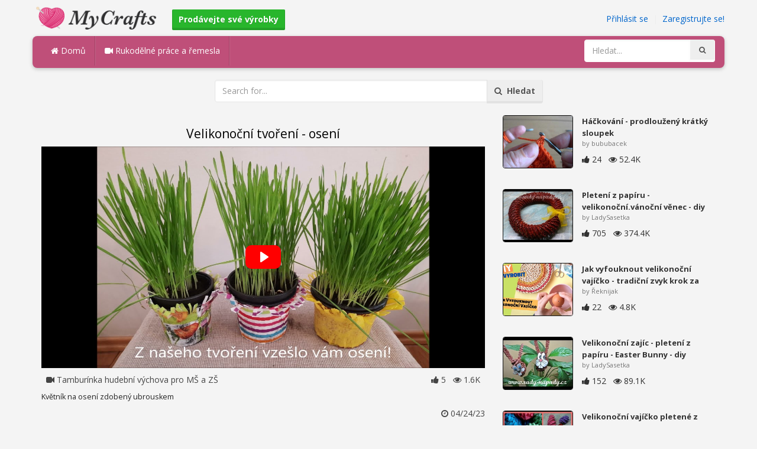

--- FILE ---
content_type: text/html; charset=utf-8
request_url: https://mycrafts.cz/diy/velikonocni-tvoreni-oseni/
body_size: 4475
content:
<!DOCTYPE html><html lang="en"><head><meta http-equiv="Content-Type" content="text/html; charset=utf-8" /><meta http-equiv="X-UA-Compatible" content="IE=edge"><meta name="viewport" content="width=device-width, initial-scale=1, maximum-scale=1, user-scalable=no"><title>Velikonoční tvoření - osení</title><meta name="description" content="Velikonoční tvoření - osení. Květník na osení zdobený ubrouskem" /><meta name="keywords" content="Velikonoční,tvoření,osení,Květník,na,osení,zdobený,ubrouskem" /><meta name="robots" content="noindex, nofollow"><meta name="googlebot" content="noindex">        <meta name="google-site-verification" content="7kPjOEeZyAgxagDDeGRZUSPYZ_7ZKOgWPpzLBq8fx20" /><link href="https://mycrafts.cz/mob.png" rel="apple-touch-icon-precomposed" /><link href="https://mycrafts.cz/favicon.ico" rel="icon" /><link href="https://mycrafts.cz/icon.png" sizes="192x192" rel="icon" /><link rel="apple-touch-icon" href="https://mycrafts.cz/icon.png"><link rel="apple-touch-icon" sizes="76x76" href="https://mycrafts.cz/76x76.png"><link rel="apple-touch-icon" sizes="120x120" href="https://mycrafts.cz/120x120.png"><link rel="apple-touch-icon" sizes="152x152" href="https://mycrafts.cz/152x152.png"><link rel="dns-prefetch" href="https://fonts.googleapis.com"><link rel="dns-prefetch" href="https://maxcdn.bootstrapcdn.com"><link rel="dns-prefetch" href="https://cdn.mycrafts.cz/cores/87/tpl/web">		<link rel="stylesheet" type="text/css" href="https://cdn.mycrafts.cz/cores/87/tpl/web/css/bootstrap2.css"><link rel="stylesheet" type="text/css" href="https://cdn.mycrafts.cz/cores/87/tpl/web/css_min/diy_detail.min.css">		        <meta name="generator" content="WordPress"><meta property="og:locale" content="cs-CZ"><meta property="og:type" content="article"><meta property="og:title" content="Velikonoční tvoření - osení"><meta property="og:description" content="Květník na osení zdobený ubrouskem."><meta property="og:url" content="https://mycrafts.cz/diy/velikonocni-tvoreni-oseni/"><meta property="og:site_name" content="MyCrafts.cz"><meta property="og:updated_time" content="2023-04-24T16:47:01+00:00"><meta property="og:image" content="https://cdn.mycrafts.cz/i/2/4/55/velikonocni-tvoreni-oseni-xj9J-o.jpg"><meta property="article:publisher" content="Tamburínka hudební výchova pro MŠ..."><meta property="article:author" content="Tamburínka hudební výchova pro MŠ..."><meta property="article:section" content="DIY, Crafts, Handmade"><meta property="article:published_time" content="2023-04-23T01:28:09+00:00"><meta property="article:modified_time" content="2023-04-24T16:47:01+00:00"><meta name="twitter:card" content="summary_large_image"><meta name="twitter:description" content="Květník na osení zdobený ubrouskem."><meta name="twitter:title" content="Velikonoční tvoření - osení"><meta name="twitter:site" content="@MyCraftscom"><meta name="twitter:image" content="https://cdn.mycrafts.cz/i/2/4/55/velikonocni-tvoreni-oseni-xj9J-o.jpg"><meta name="twitter:creator" content="@MyCraftscom"></head><body role="document" >    
	<script>
		var config = {
			api_url: "https://admin.mycrafts.cz"
		};
	</script>
	<div class="header"><div class="container"><div class="row"><div class="col-md-6 col-sm-12 col-xs-12 header_left"><a href="https://mycrafts.cz" title="MyCrafts.cz" class="shop_logo"><img src="https://cdn.mycrafts.cz/cores/87/tpl/market/img/mycrafts.png" height="44" alt="MyCrafts.cz" title="MyCrafts.cz" /></a><a style="margin-left:20px;margin-top:5px" class="btn btn-success btn-sm" href="https://mycrafts.cz/sell"><b><i class="icon-shopping-cart" aria-hidden="true"></i> Prodávejte své výrobky</b></a></div><div class="col-md-6 col-sm-12 col-xs-12 header_right"><a href="https://admin.mycrafts.cz/login" class="js_registration mc_link" data-type="login">Přihlásit se</a>&nbsp; | &nbsp;<a href="https://admin.mycrafts.cz/create" class="js_registration mc_link" data-type="register">Zaregistrujte se!</a></div></div></div></div><div class="container"><!-- Static navbar --><div class="row"><nav class="navbar mc_topmenu mc_btn_shadow hidden-xs"><div class="navbar-header"><button type="button" class="navbar-toggle collapsed" data-toggle="collapse" data-target="#navbar" aria-expanded="false" aria-controls="navbar"><span class="sr-only">Toggle navigation</span><span class="icon-bar"></span><span class="icon-bar"></span><span class="icon-bar"></span></button>          </div><div id="navbar" class="navbar-collapse collapse"><ul class="nav navbar-nav">              <li class="active"><a href="https://mycrafts.cz" style="border-left:none;"><i class="fa fa-home"></i> Domů</a></li><li><a href="https://mycrafts.cz/diy"><i class="fa fa-video-camera"></i> Rukodělné  práce a řemesla</a></li><li style="border-left:1px solid #c76489;padding-bottom:15px;padding-top:15px;">&nbsp;</li></ul><ul class="nav navbar-nav navbar-right"><li><form class="navbar-form" role="search" action="https://mycrafts.cz"><input type="hidden" value="1" name="search"><div class="input-group"><input type="text" class="form-control" placeholder="Hledat..." name="q" value=""><div class="input-group-btn"><button class="btn btn-default" type="submit"><i class="fa fa-search"></i></button></div></div></form></li></ul></div><!--/.nav-collapse --><!--/.container-fluid --></nav></div></div> <!-- /container --><div class="container"><form target="_self" method="get" name="search_form">		<input name="search" type="hidden" value="1" /><div class="row"><div class="col-lg-3"></div><div class="col-lg-6"><div class="input-group"><input type="text" name="q" class="form-control" id="search_q" placeholder="Search for..." value=""><span class="input-group-btn"><button class="btn btn-default" type="submit" id="search_button"><i class="fa fa-search"></i>&nbsp; Hledat</button></span></div><!-- /input-group --></div><!-- /.col-lg-6 --><div class="col-lg-3"></div></div></form><!-- /.row --></div><br /><div class="container detail"><div class="row"><div class="col-md-8">						<div class="c"></div><center><h1>Velikonoční tvoření - osení</h1></center><script>config.plyr_js = 'https://cdn.mycrafts.cz/cores/87/tpl/web/js/plyr.js';config.plyr_css = 'https://cdn.mycrafts.cz/cores/87/tpl/web/css/plyr.css';
				document.addEventListener('DOMContentLoaded', function() {
					init_player({
						id: '#js_video_player',video_poster: 'https://cdn.mycrafts.cz/i/2/4/55/velikonocni-tvoreni-oseni-xj9J-o.jpg',title: "Velikonoční tvoření - osení",video_provider: 'youtube',video_id: 'VRPcSYkic-w'
					});
				});
			</script>
			<div id="js_video_player" style="width:100%"><img src="https://cdn.mycrafts.cz/i/2/4/55/velikonocni-tvoreni-oseni-xj9J-o.jpg" alt="Velikonoční tvoření - osení" class="img-responsive " id="detail_img" /></div><div class="c"></div><div class="row" style="margin-bottom:10px;margin-top:10px;"><div class="col-xs-6">&nbsp; <i class="fa fa-video-camera"></i> Tamburínka hudební výchova pro MŠ a ZŠ</div><div class="col-xs-6" style="text-align: right"><i class="fa fa-thumbs-up"></i> 5 &nbsp; <i class="fa fa-eye"></i> 1.6K &nbsp;</div></div><div class="c"></div><p>Květník na osení zdobený ubrouskem</p><div style="float:right;"><i class="fa fa-clock-o" aria-hidden="true"></i> <time datetime="2023-04-24" itemprop="datePublished" pubdate="">04/24/23</time></div><div class="c"></div><br />									<div id="share_buttons" title="Velikono%C4%8Dn%C3%AD%20tvo%C5%99en%C3%AD%20-%20osen%C3%AD" url="https%3A%2F%2Fmycrafts.cz%2Fdiy%2Fvelikonocni-tvoreni-oseni%2F" media_url="https%3A%2F%2Fcdn.mycrafts.cz%2Fi%2F2%2F4%2F55%2Fvelikonocni-tvoreni-oseni-xj9J-o.jpg" lang="cs" > </div><button type="button" style="float:right;" class="btn btn-default btn-xs js_report" data-item_id="5750526" data-source_id="1"><i class="fa fa-exclamation-triangle"></i>&nbsp;&nbsp;Nahlásit tuto položku</button><div class="c"></div><div id="add_new_comment"><a href="https://admin.mycrafts.cz/profile/login">Přihlaste se</a> abyste mohli okomentovat fotografie.</div></div><div class="col-md-4"><div class="row nextmedia">

		 	<a href="https://mycrafts.cz/diy/hackovani-prodlouzeny-kratky-sloupek/" title="Háčkování - prodloužený krátký sloupek">
		
	
			<div class="col-xs-12 col-sm-12 col-md-12" style="color: #333;">


									<img src="https://cdn.mycrafts.cz/i/1/2/57/hackovani-prodlouzeny-caAZ-m.jpg" alt="Háčkování - prodloužený krátký sloupek" style="height:90px;float: left; margin: 0px 15px 15px 0px;border-radius:4px;border:1px solid #111 ;" data-pin-nopin="true" />
								
				
				<a href="https://mycrafts.cz/diy/hackovani-prodlouzeny-kratky-sloupek/" style="color: #333;
    font-size: 13px;
    font-weight: bold;line-height: 1.2;
    margin-bottom: 2px;
    max-height: 2.4em;
    overflow: hidden;height: 1.4em;
    line-height: 1.4em;
    " title="Háčkování - prodloužený krátký sloupek">Háčkování - prodloužený krátký sloupek</a>
				<p style=" color: #777;
    font-size: 11px;">by bububacek</p>
    
    <i class="fa fa-thumbs-up"></i> 24 &nbsp; <i class="fa fa-eye"></i> 52.4K
			</div>
			<div class="c"></div>
   <br /><div class="c"></div>
    
    </a>
		 	<a href="https://mycrafts.cz/diy/pleteni-z-papiru-velikonocni-vanocni-venec-diy/" title="Pletení z papíru - velikonoční.vánoční věnec - diy">
		
	
			<div class="col-xs-12 col-sm-12 col-md-12" style="color: #333;">


									<img src="https://cdn.mycrafts.cz/i/1/2/57/pleteni-z-papiru-ca2d-m.jpg" alt="Pletení z papíru - velikonoční.vánoční věnec - diy" style="height:90px;float: left; margin: 0px 15px 15px 0px;border-radius:4px;border:1px solid #111 ;" data-pin-nopin="true" />
								
				
				<a href="https://mycrafts.cz/diy/pleteni-z-papiru-velikonocni-vanocni-venec-diy/" style="color: #333;
    font-size: 13px;
    font-weight: bold;line-height: 1.2;
    margin-bottom: 2px;
    max-height: 2.4em;
    overflow: hidden;height: 1.4em;
    line-height: 1.4em;
    " title="Pletení z papíru - velikonoční.vánoční věnec - diy">Pletení z papíru - velikonoční.vánoční věnec - diy</a>
				<p style=" color: #777;
    font-size: 11px;">by LadySasetka</p>
    
    <i class="fa fa-thumbs-up"></i> 705 &nbsp; <i class="fa fa-eye"></i> 374.4K
			</div>
			<div class="c"></div>
   <br /><div class="c"></div>
    
    </a>
		 	<a href="https://mycrafts.cz/diy/jak-vyfouknout-velikonocni-vajicko-tradicni-zvyk-krok-za-krokem/" title="Jak vyfouknout velikonoční vajíčko - tradiční zvyk krok za krokem">
		
	
			<div class="col-xs-12 col-sm-12 col-md-12" style="color: #333;">


									<img src="https://cdn.mycrafts.cz/i/2/5/8/jak-vyfouknout-velikonocni-ypa1-m.jpg" alt="Jak vyfouknout velikonoční vajíčko - tradiční zvyk krok za krokem" style="height:90px;float: left; margin: 0px 15px 15px 0px;border-radius:4px;border:1px solid #111 ;" data-pin-nopin="true" />
								
				
				<a href="https://mycrafts.cz/diy/jak-vyfouknout-velikonocni-vajicko-tradicni-zvyk-krok-za-krokem/" style="color: #333;
    font-size: 13px;
    font-weight: bold;line-height: 1.2;
    margin-bottom: 2px;
    max-height: 2.4em;
    overflow: hidden;height: 1.4em;
    line-height: 1.4em;
    " title="Jak vyfouknout velikonoční vajíčko - tradiční zvyk krok za krokem">Jak vyfouknout velikonoční vajíčko - tradiční zvyk krok za</a>
				<p style=" color: #777;
    font-size: 11px;">by Řeknijak</p>
    
    <i class="fa fa-thumbs-up"></i> 22 &nbsp; <i class="fa fa-eye"></i> 4.8K
			</div>
			<div class="c"></div>
   <br /><div class="c"></div>
    
    </a>
		 	<a href="https://mycrafts.cz/diy/velikonocni-zajic-pleteni-z-papiru-easter-bunny-diy/" title="Velikonoční zajíc - pletení z papíru - Easter Bunny - diy">
		
	
			<div class="col-xs-12 col-sm-12 col-md-12" style="color: #333;">


									<img src="https://cdn.mycrafts.cz/i/1/2/47/velikonocni-zajic-pleteni-z-bThv-m.jpg" alt="Velikonoční zajíc - pletení z papíru - Easter Bunny - diy" style="height:90px;float: left; margin: 0px 15px 15px 0px;border-radius:4px;border:1px solid #111 ;" data-pin-nopin="true" />
								
				
				<a href="https://mycrafts.cz/diy/velikonocni-zajic-pleteni-z-papiru-easter-bunny-diy/" style="color: #333;
    font-size: 13px;
    font-weight: bold;line-height: 1.2;
    margin-bottom: 2px;
    max-height: 2.4em;
    overflow: hidden;height: 1.4em;
    line-height: 1.4em;
    " title="Velikonoční zajíc - pletení z papíru - Easter Bunny - diy">Velikonoční zajíc - pletení z papíru - Easter Bunny - diy</a>
				<p style=" color: #777;
    font-size: 11px;">by LadySasetka</p>
    
    <i class="fa fa-thumbs-up"></i> 152 &nbsp; <i class="fa fa-eye"></i> 89.1K
			</div>
			<div class="c"></div>
   <br /><div class="c"></div>
    
    </a>
		 	<a href="https://mycrafts.cz/diy/velikonocni-vajicko-pletene-z-papiru-easter-egg-diy/" title="Velikonoční vajíčko pletené z papíru - Easter egg - diy">
		
	
			<div class="col-xs-12 col-sm-12 col-md-12" style="color: #333;">


									<img src="https://cdn.mycrafts.cz/i/1/2/47/velikonocni-vajicko-pletene-bTae-m.jpg" alt="Velikonoční vajíčko pletené z papíru - Easter egg - diy" style="height:90px;float: left; margin: 0px 15px 15px 0px;border-radius:4px;border:1px solid #111 ;" data-pin-nopin="true" />
								
				
				<a href="https://mycrafts.cz/diy/velikonocni-vajicko-pletene-z-papiru-easter-egg-diy/" style="color: #333;
    font-size: 13px;
    font-weight: bold;line-height: 1.2;
    margin-bottom: 2px;
    max-height: 2.4em;
    overflow: hidden;height: 1.4em;
    line-height: 1.4em;
    " title="Velikonoční vajíčko pletené z papíru - Easter egg - diy">Velikonoční vajíčko pletené z papíru - Easter egg - diy</a>
				<p style=" color: #777;
    font-size: 11px;">by LadySasetka</p>
    
    <i class="fa fa-thumbs-up"></i> 623 &nbsp; <i class="fa fa-eye"></i> 219.3K
			</div>
			<div class="c"></div>
   <br /><div class="c"></div>
    
    </a>
		 	<a href="https://mycrafts.cz/diy/velikonocni-krabicka-navod-diy-krabicka-na-sladkosti-velikonocni-darky-diy-velikonocni-dekorace/" title="Velikonoční krabička návod. DIY Krabička na sladkostí. Velikonoční darky. DIY Velikonoční dekorace.">
		
	
			<div class="col-xs-12 col-sm-12 col-md-12" style="color: #333;">


									<img src="https://cdn.mycrafts.cz/i/2/5/14/velikonocni-krabicka-navod-ypqU-m.jpg" alt="Velikonoční krabička návod. DIY Krabička na sladkostí. Velikonoční darky. DIY Velikonoční dekorace." style="height:90px;float: left; margin: 0px 15px 15px 0px;border-radius:4px;border:1px solid #111 ;" data-pin-nopin="true" />
								
				
				<a href="https://mycrafts.cz/diy/velikonocni-krabicka-navod-diy-krabicka-na-sladkosti-velikonocni-darky-diy-velikonocni-dekorace/" style="color: #333;
    font-size: 13px;
    font-weight: bold;line-height: 1.2;
    margin-bottom: 2px;
    max-height: 2.4em;
    overflow: hidden;height: 1.4em;
    line-height: 1.4em;
    " title="Velikonoční krabička návod. DIY Krabička na sladkostí. Velikonoční darky. DIY Velikonoční dekorace.">Velikonoční krabička návod. DIY Krabička na sladkostí.</a>
				<p style=" color: #777;
    font-size: 11px;">by Michaela</p>
    
    <i class="fa fa-thumbs-up"></i> 6 &nbsp; <i class="fa fa-eye"></i> 235
			</div>
			<div class="c"></div>
   <br /><div class="c"></div>
    
    </a>
		 	<a href="https://mycrafts.cz/diy/jak-vyrobit-papirovou-zalozku-velikonocni-kure/" title="Jak vyrobit papírovou záložku - velikonoční kuře ????">
		
	
			<div class="col-xs-12 col-sm-12 col-md-12" style="color: #333;">


									<img src="https://cdn.mycrafts.cz/i/2/5/24/jak-vyrobit-papirovou-zalozku-ypEg-m.jpg" alt="Jak vyrobit papírovou záložku - velikonoční kuře ????" style="height:90px;float: left; margin: 0px 15px 15px 0px;border-radius:4px;border:1px solid #111 ;" data-pin-nopin="true" />
								
				
				<a href="https://mycrafts.cz/diy/jak-vyrobit-papirovou-zalozku-velikonocni-kure/" style="color: #333;
    font-size: 13px;
    font-weight: bold;line-height: 1.2;
    margin-bottom: 2px;
    max-height: 2.4em;
    overflow: hidden;height: 1.4em;
    line-height: 1.4em;
    " title="Jak vyrobit papírovou záložku - velikonoční kuře ????">Jak vyrobit papírovou záložku - velikonoční kuře ????</a>
				<p style=" color: #777;
    font-size: 11px;">by ElanTV</p>
    
    <i class="fa fa-thumbs-up"></i> 2 &nbsp; <i class="fa fa-eye"></i> 49
			</div>
			<div class="c"></div>
   <br /><div class="c"></div>
    
    </a>
	
</div>
</div></div><div class="row" style="margin-top:20px;"><div class="col-lg-12 banner_card mc_txt_shadow" style="text-align:left;padding-top:0px;padding-bottom:10px;">		<a class="btn btn-success" href="https://mycrafts.cz/sell"><b><i class="fa fa-shopping-cart" aria-hidden="true"></i> Prodávejte své výrobky - Otevřít obchod</b></a> - <span style="color:#3e8f3e">Zdarma!</span></div><div class="col-lg-2 col-md-3 col-sm-4 col-xs-6 item_card"><div class="item_detail"><a title="Obrázky vysivane" href="https://mycrafts.cz/obrazky-vysivane-3947" class="link_grey"><img src="https://cdn.mycrafts.cz/i/1/8/80/obrazky-vysivane-kazY-m.jpg" alt="Obrázky vysivane" title="Obrázky vysivane" class="item_img" data-pin-nopin="true"><div class="item_title">Obrázky vysivane</div></a><div class="item_img_price item_right"><span class="price_wrapper"><span data-value="45.00" class="price_value" title=" $ 45 (USD)"><span class="csymbol text-gray-400" title="USD">$</span>45</span></span></div></div></div><div class="col-lg-2 col-md-3 col-sm-4 col-xs-6 item_card"><div class="item_detail"><a title="Šátky" href="https://mycrafts.cz/satky-3671" class="link_grey"><img src="https://cdn.mycrafts.cz/i/1/8/68/satky-jRPM-m.jpg" alt="Šátky" title="Šátky" class="item_img" data-pin-nopin="true"><div class="item_title">Šátky</div></a><div class="item_img_price item_right"><span class="price_wrapper"><span data-value="30.00" class="price_value" title=" $ 30 (USD)"><span class="csymbol text-gray-400" title="USD">$</span>30</span></span></div></div></div><div class="col-lg-2 col-md-3 col-sm-4 col-xs-6 item_card"><div class="item_detail"><a title="Hracky" href="https://mycrafts.cz/hracky-3674" class="link_grey"><img src="https://cdn.mycrafts.cz/i/1/8/68/hracky-jRR5-m.jpg" alt="Hracky" title="Hracky" class="item_img" data-pin-nopin="true"><div class="item_title">Hracky</div></a><div class="item_img_price item_right"><span class="price_wrapper"><span data-value="50.00" class="price_value" title=" $ 50 (USD)"><span class="csymbol text-gray-400" title="USD">$</span>50</span></span></div></div></div><div class="col-lg-2 col-md-3 col-sm-4 col-xs-6 item_card"><div class="item_detail"><a title="Křesílko z ruliček" href="https://mycrafts.cz/kresilko-z-rulicek-7438" class="link_grey"><img src="https://cdn.mycrafts.cz/i/1/9/65/kresilko-z-rulicek-mh7w-m.jpg" alt="Křesílko z ruliček" title="Křesílko z ruliček" class="item_img" data-pin-nopin="true"><div class="item_title">Křesílko z ruliček</div></a><div class="item_img_price item_right"><span class="price_wrapper"><span data-value="100.00" class="price_value" title=" Kč 100 (CZK)"><span class="csymbol text-gray-400" title="CZK">Kč</span>100</span></span></div></div></div><div class="col-lg-2 col-md-3 col-sm-4 col-xs-6 item_card"><div class="item_detail"><a title="Katze,60cm" href="https://mycrafts.cz/katze-60cm-3813" class="link_grey"><img src="https://cdn.mycrafts.cz/i/1/8/73/katze-60cm-jVCh-m.jpg" alt="Katze,60cm" title="Katze,60cm" class="item_img" data-pin-nopin="true"><div class="item_title">Katze,60cm</div></a><div class="item_img_price item_right"><span class="price_wrapper"><span data-value="40.00" class="price_value" title=" $ 40 (USD)"><span class="csymbol text-gray-400" title="USD">$</span>40</span></span></div></div></div><div class="col-lg-2 col-md-3 col-sm-4 col-xs-6 item_card"><div class="item_detail"><a title="Šátek" href="https://mycrafts.cz/satek-4846" class="link_grey"><img src="https://cdn.mycrafts.cz/i/1/9/21/satek-k7Ap-m.jpg" alt="Šátek" title="Šátek" class="item_img" data-pin-nopin="true"><div class="item_title">Šátek</div></a><div class="item_img_price item_right"><span class="price_wrapper"><span data-value="40.00" class="price_value" title=" $ 40 (USD)"><span class="csymbol text-gray-400" title="USD">$</span>40</span></span></div></div></div></div></div>
<div class="container footer"><div class="row"><div class="col-sm-8" style="text-align:left;"> MyCrafts.cz v2.1 - All images & DIY © their respective owners - <a href="https://mycrafts.cz/legal/privacy">Privacy</a> - <a href="https://mycrafts.cz/legal/terms">Terms of Use</a> - <a href="https://admin.mycrafts.cz/contact" style="font-weight:bold;">Kontaktovat podporu</a><br /></div></div><script id="js_tpl_modal" type="text/html"><div class="js_popup_header"><div class="popup_swipe_down"><div class="swipe_down_over"></div></div><div class="md_popup_header js_header_btn"></div></div><!--by default display is flex, but we can add class "display_block"--><div class="js_md_popup_body md_popup_body display_block"><%=content%></div><div class="md_popup_buttons js_footer_btn"></div></script>	<script type="text/javascript" src="https://cdn.mycrafts.cz/cores/87/tpl/web/js/jquery-1.11.3.min.js"></script><script type="text/javascript" src="https://cdn.mycrafts.cz/cores/87/tpl/web/js/bootstrap.min.js"></script><script type="text/javascript" src="https://cdn.mycrafts.cz/cores/87/tpl/web/js_min/diy_detail.min.js"></script><link rel="stylesheet" href="https://maxcdn.bootstrapcdn.com/font-awesome/4.5.0/css/font-awesome.min.css"><script defer src="https://static.cloudflareinsights.com/beacon.min.js/vcd15cbe7772f49c399c6a5babf22c1241717689176015" integrity="sha512-ZpsOmlRQV6y907TI0dKBHq9Md29nnaEIPlkf84rnaERnq6zvWvPUqr2ft8M1aS28oN72PdrCzSjY4U6VaAw1EQ==" data-cf-beacon='{"version":"2024.11.0","token":"5e7ca766d3b442ccb645328d48cca3ad","r":1,"server_timing":{"name":{"cfCacheStatus":true,"cfEdge":true,"cfExtPri":true,"cfL4":true,"cfOrigin":true,"cfSpeedBrain":true},"location_startswith":null}}' crossorigin="anonymous"></script>
</body></html>